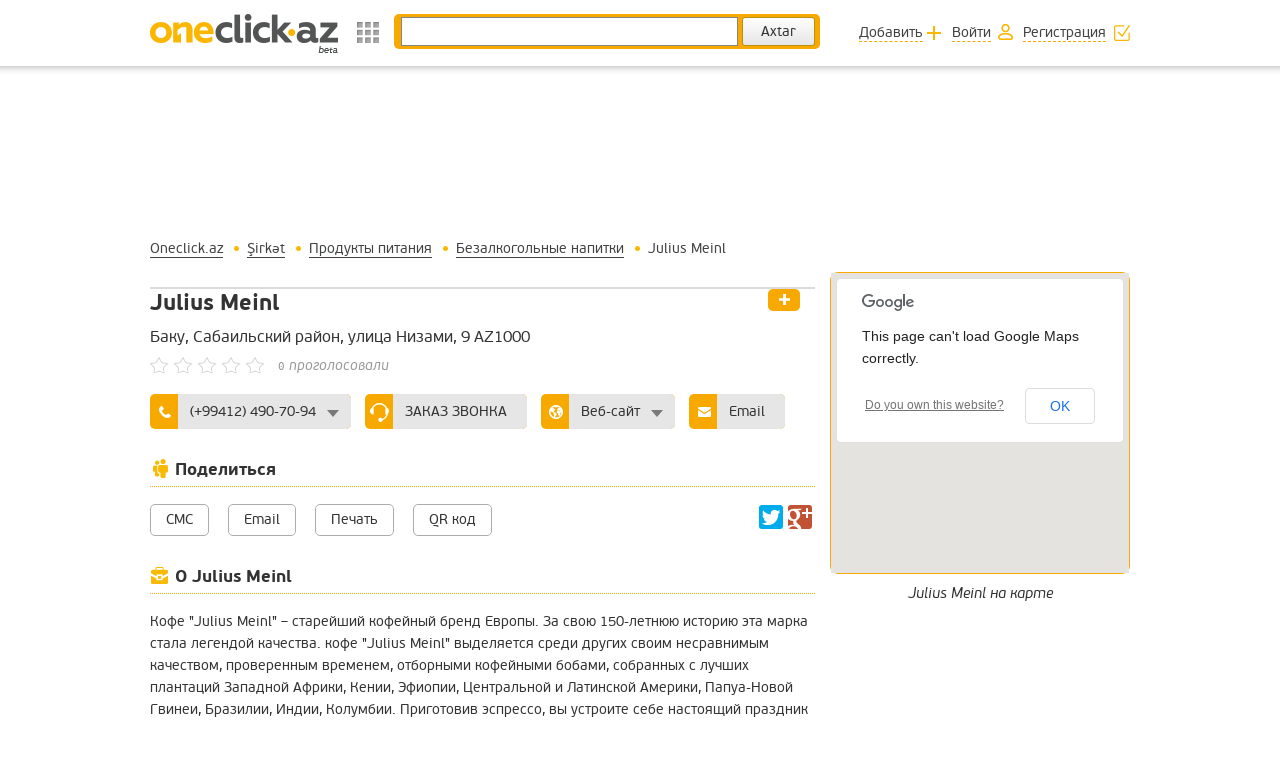

--- FILE ---
content_type: text/html; charset=utf-8
request_url: https://oneclick.az/company/julius-meinl/Julius+Meinl?hl=ru
body_size: 29269
content:
<!DOCTYPE html>
<html xmlns="http://www.w3.org/1999/xhtml" lang="ru">
    <head>
        <title>Julius Meinl / Безалкогольные напитки / Продукты питания / Şirkət / Oneclick.az</title>
        <meta http-equiv="content-type" content="text/html; charset=utf-8" />
        <meta property="og:site_name" content="Oneclick.az - Информационный бизнес-портал"/>
        <meta http-equiv="Content-Language" content="ru"/>
        <meta property="og:title" content="Julius Meinl" />        <meta property="og:url" content="https://oneclick.az/company/julius-meinl/Julius+Meinl?hl=ru" />
                    <meta property="og:image" content="https://oneclick.az/images/oneclick-fb-logo.png" />
                            <meta name="description" property="og:description" content="Julius Meinl, Баку, Азербайджан, Безалкогольные напитки, Продукты питания, Şirkət, Oneclick.az" />
            <meta name="keywords" content="Julius Meinl, Баку, Азербайджан, Безалкогольные напитки, Продукты питания, Şirkət, Oneclick.az"/>
                <meta property="fb:app_id" content="248515175337459" />
        <meta name="msvalidate.01" content="7BFCA4062911513D919DC67509A3C045" />
        <meta name='wmail-verification' content='5748be89fb4a46ba' />
        <meta name='yandex-verification' content='6522c3b0fe209b1c' />
        <base href="https://oneclick.az/"/>
        <link rel="stylesheet" type="text/css" href="https://oneclick.az/css/font/stylesheet.css"/>
        <link rel="stylesheet" type="text/css" href="https://oneclick.az/css/index2.css?v=1"/>
        <link rel="stylesheet" href="https://oneclick.az/css/company_print_view.css" type="text/css" media="print" />
        <link rel="stylesheet" type="text/css" href="https://oneclick.az/js/jquery.mCustomScrollbar/jquery.mCustomScrollbar.css"/>
        <meta name="revisit-after" content="1 days"/>
        <!--[if gte IE 9]>
          <style type="text/css">
            .button {
               filter: none;
            }
          </style>
        <![endif]-->
        <script type='text/javascript' src="https://oneclick.az/js/jquery/jquery.min.js"></script>
        <script type='text/javascript' src='https://oneclick.az/js/swfobject.js'></script>
        <script type="text/javascript">
            var $domain = 'https://oneclick.az/';
            var $_LANG = Array();
        </script>
        <!-- a17985c752cb72af2680a3a76616741e -->
        <meta name="verify-admitad" content="74305dcdd8" />
    </head>
    <body>
        <div id="wrapper">
            <header>
                <div id="top_tools" class="full">
                    <div class="wrapper">
                        <a href="https://oneclick.az/" id="oneclick_top" title="Oneclick.az"><span>Oneclick.az - Информационный бизнес-портал</span></a>
                        <div class="langense stylized_select">
                            <ul>
                                <li>RU</li>
                                                                                                                    <li><a href="https://oneclick.az/company/julius-meinl/Julius+Meinl?hl=az" title="AZE" lang="az">AZ</a></li>
                                                                                                                                                            <li><a href="https://oneclick.az/company/julius-meinl/Julius+Meinl?hl=en" title="ENG" lang="en">EN</a></li>
                                                                                                                                                                                    </ul>
                        </div>
                        <div id="menu">
                            <span id="menu_trigger"></span>
                            <div id="menu_container">
                                <div class="wrapper">
                                    <ul class="menus">
                                                                                                                                    <li itemscope="itemscope" itemtype="http://schema.org/SiteNavigationElement">
                                                    <a href="/business" title="Каталог" itemprop="url" class="">
                                                        <img src="https://oneclick.az/uploads/menu/kataloq_1416488415.png" alt="" />
                                                        <span itemprop="name">Каталог</span>
                                                    </a>
                                                </li>
                                                                                                                                                                                <li itemscope="itemscope" itemtype="http://schema.org/SiteNavigationElement">
                                                    <a href="/weather" title="Погода" itemprop="url" class="">
                                                        <img src="https://oneclick.az/uploads/menu/hava_1416488680.png" alt="" />
                                                        <span itemprop="name">Погода</span>
                                                    </a>
                                                </li>
                                                                                                                                                                                <li itemscope="itemscope" itemtype="http://schema.org/SiteNavigationElement">
                                                    <a href="/currency" title="Валюта" itemprop="url" class="">
                                                        <img src="https://oneclick.az/uploads/menu/valyuta_1416488788.png" alt="" />
                                                        <span itemprop="name">Валюта</span>
                                                    </a>
                                                </li>
                                                                                                                                                                                <li itemscope="itemscope" itemtype="http://schema.org/SiteNavigationElement">
                                                    <a href="/posters" title="Анонсы" itemprop="url" class="">
                                                        <img src="https://oneclick.az/uploads/menu/afisha_1417441748.png" alt="" />
                                                        <span itemprop="name">Анонсы</span>
                                                    </a>
                                                </li>
                                                                                                                                                                                <li itemscope="itemscope" itemtype="http://schema.org/SiteNavigationElement">
                                                    <a href="/news" title="Новости" itemprop="url" class="">
                                                        <img src="https://oneclick.az/uploads/menu/xeberler_1417441759.png" alt="" />
                                                        <span itemprop="name">Новости</span>
                                                    </a>
                                                </li>
                                                                                                                                                                                                                                                                    <li itemscope="itemscope" itemtype="http://schema.org/SiteNavigationElement">
                                                    <a href="/flights" title="Авиарейсы" itemprop="url" class="">
                                                        <img src="https://oneclick.az/uploads/menu/Aviareys_1416489028.png" alt="" />
                                                        <span itemprop="name">Авиарейсы</span>
                                                    </a>
                                                </li>
                                                                                                                                                                                <li itemscope="itemscope" itemtype="http://schema.org/SiteNavigationElement">
                                                    <a href="/games" title="Игры" itemprop="url" class="">
                                                        <img src="https://oneclick.az/uploads/menu/game_1416489098.png" alt="" />
                                                        <span itemprop="name">Игры</span>
                                                    </a>
                                                </li>
                                                                                                                        </ul>
                                </div>
                            </div>
                        </div>
                        <div itemscope itemtype="http://schema.org/WebSite">
                            <meta itemprop="url" content="https://oneclick.az/"/>                        
                            <form itemprop="potentialAction" itemscope itemtype="http://schema.org/SearchAction" action="https://oneclick.az/business/search" method="get" rel="search">
                                <meta itemprop="target" content="https://oneclick.az/business/search?q={q}"/>
                                <input itemprop="query-input" type="text" id="q" name="q" required/>
                                <input type="submit" class="button" value="Axtar"/>
                            </form>
                        </div>
                        <div class="account_tools">
                            <ul>
                                <li></li>
                                                                        <li><a href="javascript:;" onclick="nePopup('login_form', 'ВОЙДИТЕ В АККАУНТ ONECLICK', '',{width: '700px'}, 'https://oneclick.az/account/login?ajax=true', true, false);" class="add"><span>Добавить</span></a></li>
                                    <li><a href="javascript:;" onclick="nePopup('login_form', 'ВОЙДИТЕ В АККАУНТ ONECLICK', '',{width: '700px'}, 'https://oneclick.az/account/login?ajax=true', true, false);" class="login"><span>Войти</span></a></li>
                                    <li><a href="javascript:;" onclick="nePopup('login_form', 'СОЗДАЙТЕ АККАУНТ В ONECLICK', '',{width: '800px'}, 'https://oneclick.az/account/registrate?ajax=true', true, false);" class="register"><span>Регистрация</span></a></li>
                                                                        </ul>
                        </div>
                    </div>
                </div>
                            </header>
                                            <div class="wrapper clear">
                    <div id="banner">
                        
                    </div>
                    <ul class="path" itemscope itemtype="http://schema.org/BreadcrumbList">
                                <li itemprop="itemListElement" itemscope itemtype="http://schema.org/ListItem">
                    <a href="https://oneclick.az/" title="Oneclick.az" itemprop="item url">
                <span itemprop="name">Oneclick.az</span>
            </a>
                <meta itemprop="position" content="1" />
    </li>
            <li itemprop="itemListElement" itemscope itemtype="http://schema.org/ListItem">
                    <a href="https://oneclick.az/company" title="Şirkət" itemprop="item url">
                <span itemprop="name">Şirkət</span>
            </a>
                <meta itemprop="position" content="2" />
    </li>
            <li itemprop="itemListElement" itemscope itemtype="http://schema.org/ListItem">
                    <a href="https://oneclick.az/business/Foods/Produkti+pitaniya" title="Продукты питания" itemprop="item url">
                <span itemprop="name">Продукты питания</span>
            </a>
                <meta itemprop="position" content="3" />
    </li>
            <li itemprop="itemListElement" itemscope itemtype="http://schema.org/ListItem">
                    <a href="https://oneclick.az/business/Foods/Non-spirit-drinks/Bezalkoqolnie+napitki" title="Безалкогольные напитки" itemprop="item url">
                <span itemprop="name">Безалкогольные напитки</span>
            </a>
                <meta itemprop="position" content="4" />
    </li>
            <li itemprop="itemListElement" itemscope itemtype="http://schema.org/ListItem">
                    <span itemprop="name">Julius Meinl</span>
                <meta itemprop="position" content="5" />
    </li>
    
                    </ul>
                        <div class="right_part">
    <div id="map_small">
        <a href="javascript:;" onclick="nePopup('show_map_big', 'Показать на карте', '',{width: '600px', 'min-height': '610px'}, 'https://oneclick.az/company/julius-meinl/get-direction', true, function (){getDirection(40.36929661,49.82754707, 'Julius Meinl')});" class="show_map_big">Показать на карте</a>
        <div id="map_small_container"></div>
    </div>
    <h3>Julius Meinl на карте</h3>
    
</div>
<div class="left_part company" itemscope itemtype="http://schema.org/CafeOrCoffeeShop    ">
        <div id="banner_c">
            

        </div>
            <a class="bookmark login" href="javascript:;" onclick="nePopup('login_form', 'ВОЙДИТЕ В АККАУНТ ONECLICK', '',{width: '700px'}, 'https://oneclick.az/account/login?ajax=true', true, false);"><span>В избранное</span></a>
                            <h1 itemprop="name">Julius Meinl</h1>
    <span class="adres" itemprop="address">
Баку, Сабаильский район, улица Низами, 9 <span>AZ1000</span>
</span>
<span class="star star hover"><span data-id="23344" data-star=""><star>***</star></span> <kbd>0</kbd> проголосовали</span>
<meta class="hdir" data-latitude="40.36929661" data-longitude="49.82754707" title="Julius Meinl"/>
<div class="contact_info">
    <ul>
        <li class="phone more">
                                                <a><span itemprop="telephone">(+99412) 490-70-94</span></a>
                                                <ul>
                                                                                                    <li>
                            <a><span itemprop="telephone">(+99450) 331-33-13</span></a>
                        </li>
                                                                            <li>
                            <a><span itemprop="telephone">(+99412) 492-11-79</span></a>
                        </li>
                                                                            <li>
                            <a><span itemprop="telephone">(+99451) 408-51-05</span></a>
                        </li>
                                                                    </ul>
                    </li>
        <noindex>
                            <li class="ordercall">
                                            <a href="javascript:;" onclick="nePopup('login_form', 'Войти с помощью аккаунта Oneclick', '',{width: '700px'}, 'https://oneclick.az/account/login?ajax=true', true, false);"><span>ЗАКАЗ ЗВОНКА</span></a>
                                            </li>
                                        <li class="site more">
                    <a><span>Веб-сайт</span></a>
                    <ul>
                                                    <li>
                                <a href="http://www.facebook.com/JuliusMeinlAzerbaijan" itemprop="sameAs url" target='_blank'><span>www.facebook.com/JuliusMeinlAzerbaijan</span></a>
                            </li>
                                                    <li>
                                <a href="http://instagram.com/julius_meinl_azerbaijan" itemprop="sameAs url" target='_blank'><span>instagram.com/julius_meinl_azerbaijan</span></a>
                            </li>
                                            </ul>
                </li>
                                                            <li class="email"><a href="javascript:;" onclick="nePopup('login_form', 'Войти с помощью аккаунта Oneclick', '',{width: '700px'}, 'https://oneclick.az/account/login?ajax=true', true, false);"><span>Email</span></a></li>
                                                            </noindex>
    </ul>
</div>
<div class="custom_block" id='company_share_tools'>
    <h3>Поделиться</h3>
    <script type="text/javascript" src="//yastatic.net/share/share.js" charset="utf-8"></script>
    <div class="yashare-auto-init right" data-yashareL10n="ru" data-yashareQuickServices="facebook,twitter,gplus" data-yashareTheme="counter"></div> 
    <noindex>
        <ul class="custom_share">
                            <li><a href="javascript:;" onclick="nePopup('login_form', 'Войти с помощью аккаунта Oneclick', '',{width: '700px'}, 'https://oneclick.az/account/login?ajax=true', true, false);"><span>СМС</span></a></li>
                <li><a href="javascript:;" onclick="nePopup('login_form', 'Войти с помощью аккаунта Oneclick', '',{width: '700px'}, 'https://oneclick.az/account/login?ajax=true', true, false);"><span>Email</span></a></li>
                <li><a href="javascript:window.print();"><span>Печать</span></a></li>
                <li><a href="javascript:;" onclick="nePopup('login_form', 'QR код', '<img src=\'https://oneclick.az/uploads/poi/23344/qrcode.png\' alt=\'\' />', false, false, true, false);"><span>QR код</span></a></li>
                                </ul>
    </noindex>
</div>
    <div class="custom_block" itemprop="review">
        <h3 class="about">О Julius Meinl</h3>
        <div id="company_info">Кофе "Julius Meinl" – старейший кофейный бренд Европы. За свою 150-летнюю историю эта марка стала легендой качества. кофе "Julius Meinl" выделяется среди других своим несравнимым качеством, проверенным временем, отборными кофейными бобами, собранных с лучших плантаций Западной Африки, Кении, Эфиопии, Центральной и Латинской Америки, Папуа-Новой Гвинеи, Бразилии, Индии, Колумбии.

Приготовив эспрессо, вы устроите себе настоящий праздник и погрузитесь в атмосферу кофейных домов Вены.  Богатый аромат кофе с густой нежной пенкой доставит вам истинное наслаждение, улучшит настроение и взбодрит Вас на целый день!

Также кафе оказывает кейтеринговые услуги с приемом корпоративных заказов.
</div>
    </div>
<br/>
<br/>
<br/>
<br/>
<div class="fb-comments" data-href="https://oneclick.az/company/julius-meinl" data-width="100%" data-numposts="5" data-colorscheme="light"></div>
<br/>
<br/>
<br/>
<br/>
</div>
<script type="text/javascript" src="https://maps.google.com/maps/api/js?sensor=true"></script>
<script type='text/javascript' src='https://oneclick.az/js/gmaps.js'></script>
<script type="text/javascript">
    $(document).ready(function () {
        init_big_map()
    });
    $_LANG['marker_here'] = "Перетащите маркер";
    $_LANG['center_here'] = "Центровка карты";
</script>


                    <div class="clear">&nbsp;</div>
                </div>
                    </div>
        <footer>
            <div id="bottom_menu">
                <div class="wrapper">
                    <nav>
                        <ul>
                                        <li>
            <h3>Поддержка</h3>
                            <ul>
                                                                        <li><a href="https://oneclick.az/support/contact-us?hl=ru">Контакты</a></li>
                                                                                                <li><a href="https://oneclick.az/support/faq?hl=ru">Вопросы и ответы</a></li>
                                                                                                <li><a href="/terms_of_use">Условия использования</a></li>
                                                            </ul>
                    </li>
                <li>
            <h3>Реклама</h3>
                            <ul>
                                                                        <li><a href="https://oneclick.az/Advertising/advertise-with-us?hl=ru">Реклама на сайте</a></li>
                                                                                                <li><a href="https://oneclick.az/Advertising/statistics?hl=ru">Аудитория и статистика</a></li>
                                                                                                <li><a href="https://oneclick.az/Advertising/requirements?hl=ru">Требования и рекомендации</a></li>
                                                            </ul>
                    </li>
                <li>
            <h3>Компания</h3>
                            <ul>
                                                                        <li><a href="https://oneclick.az/Company/about-oneclick?hl=ru">О проекте</a></li>
                                                                                                <li><a href="https://oneclick.az/Company/press-release?hl=ru">Пресс-релиз</a></li>
                                                                                                <li><a href="https://oneclick.az/Company/vacancy?hl=ru">Вакансия</a></li>
                                                            </ul>
                    </li>
                                                    
                            <li>
                                <h3>Следите за нами</h3>
                                <a href="https://www.facebook.com/oneclick.az" target="_blank" id="fb"><span>fb</span></a>
                                <a href="https://plus.google.com/u/0/b/106774593310514923188/" target="_blank" id="gplus"><span>g+</span></a>
                                <a href="https://twitter.com/oneclickaz" target="_blank" id="tw"><span>tw</span></a>
                                <a href="https://www.youtube.com/user/oneclickaz" target="_blank" id="ins"><span>ins</span></a>
                                <a href="#" id="mobile_version"><span>Мобильная версия</span></a>
                            </li>
                        </ul>
                    </nav>
                </div>
            </div>
            <div id="copyright">
                <div class="wrapper">
                    <span>Copyright © 2014 ONECLICK.AZ</span>
                    <a href="https://oneclick.az/terms_of_use">Условия использования</a>
                    <a href="https://oneclick.az/sitemap">Карта сайта</a>                    
                    <div class="langense stylized_select">
                        <ul class="to_top">
                                                                                                <li><a href="https://oneclick.az/company/julius-meinl/Julius+Meinl?hl=az" title="AZE" lang="ru">AZ</a></li>
                                                                                                                                        <li><a href="https://oneclick.az/company/julius-meinl/Julius+Meinl?hl=en" title="ENG" lang="ru">EN</a></li>
                                                                                                                                                                <li>RU</li>
                        </ul>
                    </div>
                    <div id="liveinternet">
                        <!--LiveInternet counter--><script type="text/javascript">document.write("<a href='//www.liveinternet.ru/click' target=_blank><img src='//counter.yadro.ru/hit?t17.6;r" + escape(document.referrer) + ((typeof(screen)=="undefined")?"":";s"+screen.width+"*"+screen.height+"*"+(screen.colorDepth?screen.colorDepth:screen.pixelDepth)) + ";u" + escape(document.URL) + ";" + Math.random() + "' border=0 width=88 height=31 alt='' title='LiveInternet: показано число просмотров за 24 часа, посетителей за 24 часа и за сегодня'><\/a>")</script><!--/LiveInternet-->
                    </div>
                </div>
            </div>
        </footer>
        </div>
        <div id="popup_container"></div>
        <div id="menu_bg"></div>
        <script type='text/javascript' src='https://oneclick.az/js/jquery.easing.1.3.js'></script> 
        <script type='text/javascript' src='https://oneclick.az/js/jquery.mousewheel.min.js'></script> 
        <script type='text/javascript' src='https://oneclick.az/js/jquery.cycle2.min.js'></script> 
        <script type='text/javascript' src='https://oneclick.az/js/jquery.cycle2.prevnext.min.js'></script> 
        <script type='text/javascript' src='https://oneclick.az/js/jquery.mCustomScrollbar/jquery.mCustomScrollbar.min.js'></script> 
        <script type='text/javascript' src='https://oneclick.az/js/site.js'></script>
        
            <script type="text/javascript">
                        (function (i, s, o, g, r, a, m) {
                            i['GoogleAnalyticsObject'] = r;
                            i[r] = i[r] || function () {
                                (i[r].q = i[r].q || []).push(arguments)
                            }, i[r].l = 1 * new Date();
                            a = s.createElement(o),
                                    m = s.getElementsByTagName(o)[0];
                            a.async = 1;
                            a.src = g;
                            m.parentNode.insertBefore(a, m)
                        })(window, document, 'script', '//www.google-analytics.com/analytics.js', 'ga');

                ga('create', 'UA-55021901-1', 'auto');
                ga('send', 'pageview');
            </script>
            <div id="fb-root"></div>
            <script>(function (d, s, id) {
                    var js, fjs = d.getElementsByTagName(s)[0];
                    if (d.getElementById(id))
                        return;
                    js = d.createElement(s);
                    js.id = id;
                    js.src = "//connect.facebook.net/en_US/sdk.js#xfbml=1&appId=283502048513638&version=v2.0";
                    fjs.parentNode.insertBefore(js, fjs);
                }(document, 'script', 'facebook-jssdk'));</script>
            <!-- Yandex.Metrika counter --><script type="text/javascript"> (function (d, w, c) {
                    (w[c] = w[c] || []).push(function () {
                        try {
                            w.yaCounter28055426 = new Ya.Metrika({id: 28055426, webvisor: true});
                        } catch (e) {
                        }
                    });
                    var n = d.getElementsByTagName("script")[0], s = d.createElement("script"), f = function () {
                        n.parentNode.insertBefore(s, n);
                    };
                    s.type = "text/javascript";
                    s.async = true;
                    s.src = (d.location.protocol == "https:" ? "https:" : "http:") + "//mc.yandex.ru/metrika/watch.js";
                    if (w.opera == "[object Opera]") {
                        d.addEventListener("DOMContentLoaded", f, false);
                    } else {
                        f();
                    }
                })(document, window, "yandex_metrika_callbacks");</script><noscript><div><img src="//mc.yandex.ru/watch/28055426" style="position:absolute; left:-9999px;" alt="" /></div></noscript><!-- /Yandex.Metrika counter -->            
                                <script type='text/javascript' src='https://oneclick.az/js/fbLogin.js'></script>
                    </body>
    </html>